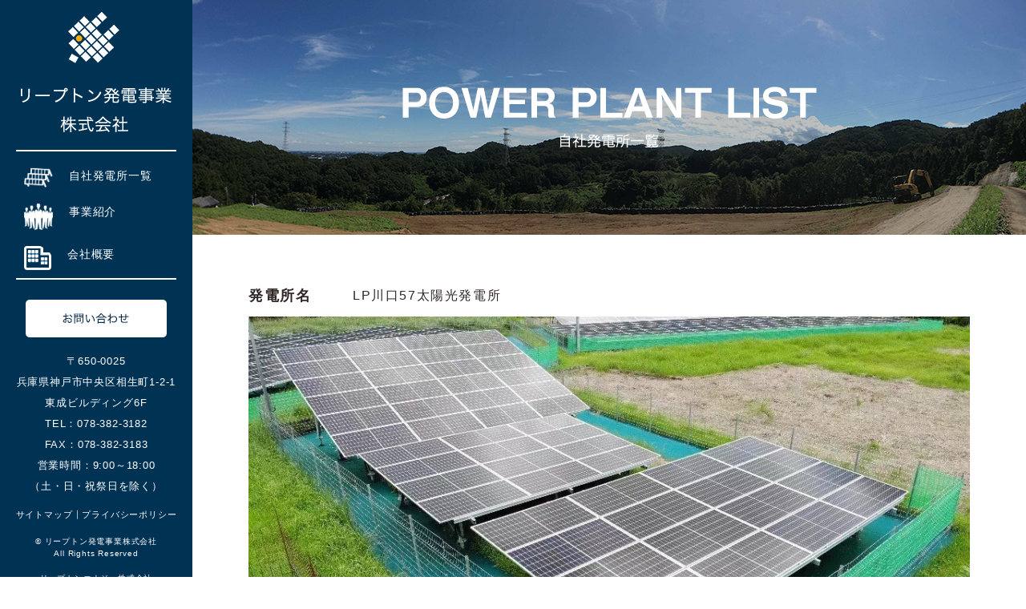

--- FILE ---
content_type: text/html; charset=UTF-8
request_url: https://www.leaptonestate.jp/plant/lp%E5%B7%9D%E5%8F%A357%E5%A4%AA%E9%99%BD%E5%85%89%E7%99%BA%E9%9B%BB%E6%89%80/
body_size: 7294
content:
<!doctype html>
<html>
<head>
<meta name="robots" />
<meta charset="utf-8">
<meta name="viewport" content="width=1300">
<meta name="keywords" content="太陽光発電事業、不動産、発電所">
<meta name="description" content="リープトン発電事業株式会社では、太陽光発電所の仲介・土地買取・コンサルティングをおこなっています。発電所の固定資産税の対策や遠方に所有する土地の管理などお客様のご要望をお聞きし、より良いご提案をさせて頂きます。リープトン発電事業株式会社の発電所一覧です。">
<meta name="format-detection" content="telephone=no">

<meta property="og:title" content="リープトン発電事業株式会社"/>
<meta property="og:type" content="article" />
<meta property="og:url" content="http://www.leaptonestate.jp/" />
<meta property="og:image" content="http://www.leaptonestate.jp/wp/wp-content/themes/leapton/images/top/img_mv_pc_ogp.png" />
<meta property="og:site_name" content="リープトン発電事業株式会社" />
<meta property="og:description" content="リープトン発電事業株式会社では、太陽光発電所の仲介・土地買取・コンサルティングをおこなっています。発電所の固定資産税の対策や遠方に所有する土地の管理などお客様のご要望をお聞きし、より良いご提案をさせて頂きます。" />
<meta name="twitter:card" content="summary_large_image" />

<meta name="twitter:title" content="リープトン発電事業株式会社"/>
<meta name="twitter:description" content="リープトン発電事業株式会社では、太陽光発電所の仲介・土地買取・コンサルティングをおこなっています。発電所の固定資産税の対策や遠方に所有する土地の管理などお客様のご要望をお聞きし、より良いご提案をさせて頂きます。" />
<meta name="twitter:image" content="http://www.leaptonestate.jp/wp/wp-content/themes/leapton/images/top/img_mv_pc_ogp.png" />
<meta itemprop="image" content="http://www.leaptonestate.jp/wp/wp-content/themes/leapton/images/top/img_mv_pc_ogp.png" />


<!-- ▼共通CSS▼ -->
<link rel="stylesheet" type="text/css" href="https://www.leaptonestate.jp/wp/wp-content/themes/leapton/css/common/reset.css">
<link rel="stylesheet" type="text/css" href="https://www.leaptonestate.jp/wp/wp-content/themes/leapton/css/common/common.css">
<link rel="preconnect" href="https://fonts.googleapis.com">
<link rel="preconnect" href="https://fonts.gstatic.com" crossorigin>
<link href="https://fonts.googleapis.com/css2?family=Klee+One&display=swap" rel="stylesheet">
<!-- ▲共通CSS▲ -->
<link rel="shortcut icon" href="https://www.leaptonestate.jp/wp/wp-content/themes/leapton/images/favicon.ico" type="image/vnd.microsoft.icon">
<link rel="icon" href="https://www.leaptonestate.jp/wp/wp-content/themes/leapton/images/favicon.ico" type="image/vnd.microsoft.icon">
<!-- ▼個別CSS▼ -->
<link rel="stylesheet" href="https://www.leaptonestate.jp/wp/wp-content/themes/leapton/css/common/animate.css">
<!-- ▲個別CSS▲ -->
<!-- ▼共通JS▼ -->
<script src="//ajax.googleapis.com/ajax/libs/jquery/1.8.3/jquery.min.js"></script>
<script type="text/javascript" src="//ajax.googleapis.com/ajax/libs/jqueryui/1/jquery-ui.min.js"></script>
<script type="text/javascript" src="https://www.leaptonestate.jp/wp/wp-content/themes/leapton/js/common/script.js"></script>
<!-- ▲共通JS▲ -->
<!-- ▼個別JS▼ -->
<script type="text/javascript" src="https://www.leaptonestate.jp/wp/wp-content/themes/leapton/js/common/wow.js"></script>
<script type="text/javascript" src="https://www.leaptonestate.jp/wp/wp-content/themes/leapton/js/common/wow.min.js"></script>
<script type="text/javascript" src="https://www.leaptonestate.jp/wp/wp-content/themes/leapton/js/plant_detail/plant_detail.js"></script>
<script type="text/javascript" src="https://www.leaptonestate.jp/wp/wp-content/themes/leapton/js/common/jquery.matchHeight.js"></script>
<script type="text/javascript" src="https://www.leaptonestate.jp/wp/wp-content/themes/leapton/js/common/jquery.bxslider.min.js"></script>
<!-- ▲個別JS▲ -->
<link rel="stylesheet" href="https://www.leaptonestate.jp/wp/wp-content/themes/leapton/css/common/jquery.bxslider.css">
<link rel="stylesheet" type="text/css" href="https://www.leaptonestate.jp/wp/wp-content/themes/leapton/css/plant_detail/plant_detail.css">
<!-- Global site tag (gtag.js) - Google Analytics -->
<script async src="https://www.googletagmanager.com/gtag/js?id=UA-52115261-2"></script>
<script>
  window.dataLayer = window.dataLayer || [];
  function gtag(){dataLayer.push(arguments);}
  gtag('js', new Date());

  gtag('config', 'UA-52115261-2');
</script>
	<style>img:is([sizes="auto" i], [sizes^="auto," i]) { contain-intrinsic-size: 3000px 1500px }</style>
	
		<!-- All in One SEO 4.8.0 - aioseo.com -->
		<title>LP川口57太陽光発電所 | リープトン発電事業株式会社</title>
	<meta name="robots" content="max-image-preview:large" />
	<link rel="canonical" href="https://www.leaptonestate.jp/plant/lp%e5%b7%9d%e5%8f%a357%e5%a4%aa%e9%99%bd%e5%85%89%e7%99%ba%e9%9b%bb%e6%89%80/" />
	<meta name="generator" content="All in One SEO (AIOSEO) 4.8.0" />
		<script type="application/ld+json" class="aioseo-schema">
			{"@context":"https:\/\/schema.org","@graph":[{"@type":"BreadcrumbList","@id":"https:\/\/www.leaptonestate.jp\/plant\/lp%e5%b7%9d%e5%8f%a357%e5%a4%aa%e9%99%bd%e5%85%89%e7%99%ba%e9%9b%bb%e6%89%80\/#breadcrumblist","itemListElement":[{"@type":"ListItem","@id":"https:\/\/www.leaptonestate.jp\/#listItem","position":1,"name":"\u5bb6","item":"https:\/\/www.leaptonestate.jp\/","nextItem":{"@type":"ListItem","@id":"https:\/\/www.leaptonestate.jp\/plant\/lp%e5%b7%9d%e5%8f%a357%e5%a4%aa%e9%99%bd%e5%85%89%e7%99%ba%e9%9b%bb%e6%89%80\/#listItem","name":"LP\u5ddd\u53e357\u592a\u967d\u5149\u767a\u96fb\u6240"}},{"@type":"ListItem","@id":"https:\/\/www.leaptonestate.jp\/plant\/lp%e5%b7%9d%e5%8f%a357%e5%a4%aa%e9%99%bd%e5%85%89%e7%99%ba%e9%9b%bb%e6%89%80\/#listItem","position":2,"name":"LP\u5ddd\u53e357\u592a\u967d\u5149\u767a\u96fb\u6240","previousItem":{"@type":"ListItem","@id":"https:\/\/www.leaptonestate.jp\/#listItem","name":"\u5bb6"}}]},{"@type":"Organization","@id":"https:\/\/www.leaptonestate.jp\/#organization","name":"\u30ea\u30fc\u30d7\u30c8\u30f3\u767a\u96fb\u4e8b\u696d\u682a\u5f0f\u4f1a\u793e","description":"\u592a\u967d\u5149\u767a\u96fb\u3092\u3082\u3063\u3068\u8eab\u8fd1\u306b","url":"https:\/\/www.leaptonestate.jp\/"},{"@type":"WebPage","@id":"https:\/\/www.leaptonestate.jp\/plant\/lp%e5%b7%9d%e5%8f%a357%e5%a4%aa%e9%99%bd%e5%85%89%e7%99%ba%e9%9b%bb%e6%89%80\/#webpage","url":"https:\/\/www.leaptonestate.jp\/plant\/lp%e5%b7%9d%e5%8f%a357%e5%a4%aa%e9%99%bd%e5%85%89%e7%99%ba%e9%9b%bb%e6%89%80\/","name":"LP\u5ddd\u53e357\u592a\u967d\u5149\u767a\u96fb\u6240 | \u30ea\u30fc\u30d7\u30c8\u30f3\u767a\u96fb\u4e8b\u696d\u682a\u5f0f\u4f1a\u793e","inLanguage":"ja","isPartOf":{"@id":"https:\/\/www.leaptonestate.jp\/#website"},"breadcrumb":{"@id":"https:\/\/www.leaptonestate.jp\/plant\/lp%e5%b7%9d%e5%8f%a357%e5%a4%aa%e9%99%bd%e5%85%89%e7%99%ba%e9%9b%bb%e6%89%80\/#breadcrumblist"},"datePublished":"2022-02-09T14:44:32+09:00","dateModified":"2023-02-14T09:55:38+09:00"},{"@type":"WebSite","@id":"https:\/\/www.leaptonestate.jp\/#website","url":"https:\/\/www.leaptonestate.jp\/","name":"\u30ea\u30fc\u30d7\u30c8\u30f3\u767a\u96fb\u4e8b\u696d\u682a\u5f0f\u4f1a\u793e","description":"\u592a\u967d\u5149\u767a\u96fb\u3092\u3082\u3063\u3068\u8eab\u8fd1\u306b","inLanguage":"ja","publisher":{"@id":"https:\/\/www.leaptonestate.jp\/#organization"}}]}
		</script>
		<!-- All in One SEO -->

<script type="text/javascript">
/* <![CDATA[ */
window._wpemojiSettings = {"baseUrl":"https:\/\/s.w.org\/images\/core\/emoji\/15.0.3\/72x72\/","ext":".png","svgUrl":"https:\/\/s.w.org\/images\/core\/emoji\/15.0.3\/svg\/","svgExt":".svg","source":{"concatemoji":"https:\/\/www.leaptonestate.jp\/wp\/wp-includes\/js\/wp-emoji-release.min.js?ver=6.7.4"}};
/*! This file is auto-generated */
!function(i,n){var o,s,e;function c(e){try{var t={supportTests:e,timestamp:(new Date).valueOf()};sessionStorage.setItem(o,JSON.stringify(t))}catch(e){}}function p(e,t,n){e.clearRect(0,0,e.canvas.width,e.canvas.height),e.fillText(t,0,0);var t=new Uint32Array(e.getImageData(0,0,e.canvas.width,e.canvas.height).data),r=(e.clearRect(0,0,e.canvas.width,e.canvas.height),e.fillText(n,0,0),new Uint32Array(e.getImageData(0,0,e.canvas.width,e.canvas.height).data));return t.every(function(e,t){return e===r[t]})}function u(e,t,n){switch(t){case"flag":return n(e,"\ud83c\udff3\ufe0f\u200d\u26a7\ufe0f","\ud83c\udff3\ufe0f\u200b\u26a7\ufe0f")?!1:!n(e,"\ud83c\uddfa\ud83c\uddf3","\ud83c\uddfa\u200b\ud83c\uddf3")&&!n(e,"\ud83c\udff4\udb40\udc67\udb40\udc62\udb40\udc65\udb40\udc6e\udb40\udc67\udb40\udc7f","\ud83c\udff4\u200b\udb40\udc67\u200b\udb40\udc62\u200b\udb40\udc65\u200b\udb40\udc6e\u200b\udb40\udc67\u200b\udb40\udc7f");case"emoji":return!n(e,"\ud83d\udc26\u200d\u2b1b","\ud83d\udc26\u200b\u2b1b")}return!1}function f(e,t,n){var r="undefined"!=typeof WorkerGlobalScope&&self instanceof WorkerGlobalScope?new OffscreenCanvas(300,150):i.createElement("canvas"),a=r.getContext("2d",{willReadFrequently:!0}),o=(a.textBaseline="top",a.font="600 32px Arial",{});return e.forEach(function(e){o[e]=t(a,e,n)}),o}function t(e){var t=i.createElement("script");t.src=e,t.defer=!0,i.head.appendChild(t)}"undefined"!=typeof Promise&&(o="wpEmojiSettingsSupports",s=["flag","emoji"],n.supports={everything:!0,everythingExceptFlag:!0},e=new Promise(function(e){i.addEventListener("DOMContentLoaded",e,{once:!0})}),new Promise(function(t){var n=function(){try{var e=JSON.parse(sessionStorage.getItem(o));if("object"==typeof e&&"number"==typeof e.timestamp&&(new Date).valueOf()<e.timestamp+604800&&"object"==typeof e.supportTests)return e.supportTests}catch(e){}return null}();if(!n){if("undefined"!=typeof Worker&&"undefined"!=typeof OffscreenCanvas&&"undefined"!=typeof URL&&URL.createObjectURL&&"undefined"!=typeof Blob)try{var e="postMessage("+f.toString()+"("+[JSON.stringify(s),u.toString(),p.toString()].join(",")+"));",r=new Blob([e],{type:"text/javascript"}),a=new Worker(URL.createObjectURL(r),{name:"wpTestEmojiSupports"});return void(a.onmessage=function(e){c(n=e.data),a.terminate(),t(n)})}catch(e){}c(n=f(s,u,p))}t(n)}).then(function(e){for(var t in e)n.supports[t]=e[t],n.supports.everything=n.supports.everything&&n.supports[t],"flag"!==t&&(n.supports.everythingExceptFlag=n.supports.everythingExceptFlag&&n.supports[t]);n.supports.everythingExceptFlag=n.supports.everythingExceptFlag&&!n.supports.flag,n.DOMReady=!1,n.readyCallback=function(){n.DOMReady=!0}}).then(function(){return e}).then(function(){var e;n.supports.everything||(n.readyCallback(),(e=n.source||{}).concatemoji?t(e.concatemoji):e.wpemoji&&e.twemoji&&(t(e.twemoji),t(e.wpemoji)))}))}((window,document),window._wpemojiSettings);
/* ]]> */
</script>
<style id='wp-emoji-styles-inline-css' type='text/css'>

	img.wp-smiley, img.emoji {
		display: inline !important;
		border: none !important;
		box-shadow: none !important;
		height: 1em !important;
		width: 1em !important;
		margin: 0 0.07em !important;
		vertical-align: -0.1em !important;
		background: none !important;
		padding: 0 !important;
	}
</style>
<link rel='stylesheet' id='wp-block-library-css' href='https://www.leaptonestate.jp/wp/wp-includes/css/dist/block-library/style.min.css?ver=6.7.4' type='text/css' media='all' />
<style id='classic-theme-styles-inline-css' type='text/css'>
/*! This file is auto-generated */
.wp-block-button__link{color:#fff;background-color:#32373c;border-radius:9999px;box-shadow:none;text-decoration:none;padding:calc(.667em + 2px) calc(1.333em + 2px);font-size:1.125em}.wp-block-file__button{background:#32373c;color:#fff;text-decoration:none}
</style>
<style id='global-styles-inline-css' type='text/css'>
:root{--wp--preset--aspect-ratio--square: 1;--wp--preset--aspect-ratio--4-3: 4/3;--wp--preset--aspect-ratio--3-4: 3/4;--wp--preset--aspect-ratio--3-2: 3/2;--wp--preset--aspect-ratio--2-3: 2/3;--wp--preset--aspect-ratio--16-9: 16/9;--wp--preset--aspect-ratio--9-16: 9/16;--wp--preset--color--black: #000000;--wp--preset--color--cyan-bluish-gray: #abb8c3;--wp--preset--color--white: #ffffff;--wp--preset--color--pale-pink: #f78da7;--wp--preset--color--vivid-red: #cf2e2e;--wp--preset--color--luminous-vivid-orange: #ff6900;--wp--preset--color--luminous-vivid-amber: #fcb900;--wp--preset--color--light-green-cyan: #7bdcb5;--wp--preset--color--vivid-green-cyan: #00d084;--wp--preset--color--pale-cyan-blue: #8ed1fc;--wp--preset--color--vivid-cyan-blue: #0693e3;--wp--preset--color--vivid-purple: #9b51e0;--wp--preset--gradient--vivid-cyan-blue-to-vivid-purple: linear-gradient(135deg,rgba(6,147,227,1) 0%,rgb(155,81,224) 100%);--wp--preset--gradient--light-green-cyan-to-vivid-green-cyan: linear-gradient(135deg,rgb(122,220,180) 0%,rgb(0,208,130) 100%);--wp--preset--gradient--luminous-vivid-amber-to-luminous-vivid-orange: linear-gradient(135deg,rgba(252,185,0,1) 0%,rgba(255,105,0,1) 100%);--wp--preset--gradient--luminous-vivid-orange-to-vivid-red: linear-gradient(135deg,rgba(255,105,0,1) 0%,rgb(207,46,46) 100%);--wp--preset--gradient--very-light-gray-to-cyan-bluish-gray: linear-gradient(135deg,rgb(238,238,238) 0%,rgb(169,184,195) 100%);--wp--preset--gradient--cool-to-warm-spectrum: linear-gradient(135deg,rgb(74,234,220) 0%,rgb(151,120,209) 20%,rgb(207,42,186) 40%,rgb(238,44,130) 60%,rgb(251,105,98) 80%,rgb(254,248,76) 100%);--wp--preset--gradient--blush-light-purple: linear-gradient(135deg,rgb(255,206,236) 0%,rgb(152,150,240) 100%);--wp--preset--gradient--blush-bordeaux: linear-gradient(135deg,rgb(254,205,165) 0%,rgb(254,45,45) 50%,rgb(107,0,62) 100%);--wp--preset--gradient--luminous-dusk: linear-gradient(135deg,rgb(255,203,112) 0%,rgb(199,81,192) 50%,rgb(65,88,208) 100%);--wp--preset--gradient--pale-ocean: linear-gradient(135deg,rgb(255,245,203) 0%,rgb(182,227,212) 50%,rgb(51,167,181) 100%);--wp--preset--gradient--electric-grass: linear-gradient(135deg,rgb(202,248,128) 0%,rgb(113,206,126) 100%);--wp--preset--gradient--midnight: linear-gradient(135deg,rgb(2,3,129) 0%,rgb(40,116,252) 100%);--wp--preset--font-size--small: 13px;--wp--preset--font-size--medium: 20px;--wp--preset--font-size--large: 36px;--wp--preset--font-size--x-large: 42px;--wp--preset--spacing--20: 0.44rem;--wp--preset--spacing--30: 0.67rem;--wp--preset--spacing--40: 1rem;--wp--preset--spacing--50: 1.5rem;--wp--preset--spacing--60: 2.25rem;--wp--preset--spacing--70: 3.38rem;--wp--preset--spacing--80: 5.06rem;--wp--preset--shadow--natural: 6px 6px 9px rgba(0, 0, 0, 0.2);--wp--preset--shadow--deep: 12px 12px 50px rgba(0, 0, 0, 0.4);--wp--preset--shadow--sharp: 6px 6px 0px rgba(0, 0, 0, 0.2);--wp--preset--shadow--outlined: 6px 6px 0px -3px rgba(255, 255, 255, 1), 6px 6px rgba(0, 0, 0, 1);--wp--preset--shadow--crisp: 6px 6px 0px rgba(0, 0, 0, 1);}:where(.is-layout-flex){gap: 0.5em;}:where(.is-layout-grid){gap: 0.5em;}body .is-layout-flex{display: flex;}.is-layout-flex{flex-wrap: wrap;align-items: center;}.is-layout-flex > :is(*, div){margin: 0;}body .is-layout-grid{display: grid;}.is-layout-grid > :is(*, div){margin: 0;}:where(.wp-block-columns.is-layout-flex){gap: 2em;}:where(.wp-block-columns.is-layout-grid){gap: 2em;}:where(.wp-block-post-template.is-layout-flex){gap: 1.25em;}:where(.wp-block-post-template.is-layout-grid){gap: 1.25em;}.has-black-color{color: var(--wp--preset--color--black) !important;}.has-cyan-bluish-gray-color{color: var(--wp--preset--color--cyan-bluish-gray) !important;}.has-white-color{color: var(--wp--preset--color--white) !important;}.has-pale-pink-color{color: var(--wp--preset--color--pale-pink) !important;}.has-vivid-red-color{color: var(--wp--preset--color--vivid-red) !important;}.has-luminous-vivid-orange-color{color: var(--wp--preset--color--luminous-vivid-orange) !important;}.has-luminous-vivid-amber-color{color: var(--wp--preset--color--luminous-vivid-amber) !important;}.has-light-green-cyan-color{color: var(--wp--preset--color--light-green-cyan) !important;}.has-vivid-green-cyan-color{color: var(--wp--preset--color--vivid-green-cyan) !important;}.has-pale-cyan-blue-color{color: var(--wp--preset--color--pale-cyan-blue) !important;}.has-vivid-cyan-blue-color{color: var(--wp--preset--color--vivid-cyan-blue) !important;}.has-vivid-purple-color{color: var(--wp--preset--color--vivid-purple) !important;}.has-black-background-color{background-color: var(--wp--preset--color--black) !important;}.has-cyan-bluish-gray-background-color{background-color: var(--wp--preset--color--cyan-bluish-gray) !important;}.has-white-background-color{background-color: var(--wp--preset--color--white) !important;}.has-pale-pink-background-color{background-color: var(--wp--preset--color--pale-pink) !important;}.has-vivid-red-background-color{background-color: var(--wp--preset--color--vivid-red) !important;}.has-luminous-vivid-orange-background-color{background-color: var(--wp--preset--color--luminous-vivid-orange) !important;}.has-luminous-vivid-amber-background-color{background-color: var(--wp--preset--color--luminous-vivid-amber) !important;}.has-light-green-cyan-background-color{background-color: var(--wp--preset--color--light-green-cyan) !important;}.has-vivid-green-cyan-background-color{background-color: var(--wp--preset--color--vivid-green-cyan) !important;}.has-pale-cyan-blue-background-color{background-color: var(--wp--preset--color--pale-cyan-blue) !important;}.has-vivid-cyan-blue-background-color{background-color: var(--wp--preset--color--vivid-cyan-blue) !important;}.has-vivid-purple-background-color{background-color: var(--wp--preset--color--vivid-purple) !important;}.has-black-border-color{border-color: var(--wp--preset--color--black) !important;}.has-cyan-bluish-gray-border-color{border-color: var(--wp--preset--color--cyan-bluish-gray) !important;}.has-white-border-color{border-color: var(--wp--preset--color--white) !important;}.has-pale-pink-border-color{border-color: var(--wp--preset--color--pale-pink) !important;}.has-vivid-red-border-color{border-color: var(--wp--preset--color--vivid-red) !important;}.has-luminous-vivid-orange-border-color{border-color: var(--wp--preset--color--luminous-vivid-orange) !important;}.has-luminous-vivid-amber-border-color{border-color: var(--wp--preset--color--luminous-vivid-amber) !important;}.has-light-green-cyan-border-color{border-color: var(--wp--preset--color--light-green-cyan) !important;}.has-vivid-green-cyan-border-color{border-color: var(--wp--preset--color--vivid-green-cyan) !important;}.has-pale-cyan-blue-border-color{border-color: var(--wp--preset--color--pale-cyan-blue) !important;}.has-vivid-cyan-blue-border-color{border-color: var(--wp--preset--color--vivid-cyan-blue) !important;}.has-vivid-purple-border-color{border-color: var(--wp--preset--color--vivid-purple) !important;}.has-vivid-cyan-blue-to-vivid-purple-gradient-background{background: var(--wp--preset--gradient--vivid-cyan-blue-to-vivid-purple) !important;}.has-light-green-cyan-to-vivid-green-cyan-gradient-background{background: var(--wp--preset--gradient--light-green-cyan-to-vivid-green-cyan) !important;}.has-luminous-vivid-amber-to-luminous-vivid-orange-gradient-background{background: var(--wp--preset--gradient--luminous-vivid-amber-to-luminous-vivid-orange) !important;}.has-luminous-vivid-orange-to-vivid-red-gradient-background{background: var(--wp--preset--gradient--luminous-vivid-orange-to-vivid-red) !important;}.has-very-light-gray-to-cyan-bluish-gray-gradient-background{background: var(--wp--preset--gradient--very-light-gray-to-cyan-bluish-gray) !important;}.has-cool-to-warm-spectrum-gradient-background{background: var(--wp--preset--gradient--cool-to-warm-spectrum) !important;}.has-blush-light-purple-gradient-background{background: var(--wp--preset--gradient--blush-light-purple) !important;}.has-blush-bordeaux-gradient-background{background: var(--wp--preset--gradient--blush-bordeaux) !important;}.has-luminous-dusk-gradient-background{background: var(--wp--preset--gradient--luminous-dusk) !important;}.has-pale-ocean-gradient-background{background: var(--wp--preset--gradient--pale-ocean) !important;}.has-electric-grass-gradient-background{background: var(--wp--preset--gradient--electric-grass) !important;}.has-midnight-gradient-background{background: var(--wp--preset--gradient--midnight) !important;}.has-small-font-size{font-size: var(--wp--preset--font-size--small) !important;}.has-medium-font-size{font-size: var(--wp--preset--font-size--medium) !important;}.has-large-font-size{font-size: var(--wp--preset--font-size--large) !important;}.has-x-large-font-size{font-size: var(--wp--preset--font-size--x-large) !important;}
:where(.wp-block-post-template.is-layout-flex){gap: 1.25em;}:where(.wp-block-post-template.is-layout-grid){gap: 1.25em;}
:where(.wp-block-columns.is-layout-flex){gap: 2em;}:where(.wp-block-columns.is-layout-grid){gap: 2em;}
:root :where(.wp-block-pullquote){font-size: 1.5em;line-height: 1.6;}
</style>
<link rel='stylesheet' id='menu-image-css' href='https://www.leaptonestate.jp/wp/wp-content/plugins/menu-image/includes/css/menu-image.css?ver=3.12' type='text/css' media='all' />
<link rel='stylesheet' id='dashicons-css' href='https://www.leaptonestate.jp/wp/wp-includes/css/dashicons.min.css?ver=6.7.4' type='text/css' media='all' />
<link rel='stylesheet' id='wp-pagenavi-css' href='https://www.leaptonestate.jp/wp/wp-content/plugins/wp-pagenavi/pagenavi-css.css?ver=2.70' type='text/css' media='all' />
<link rel="https://api.w.org/" href="https://www.leaptonestate.jp/wp-json/" /><link rel="EditURI" type="application/rsd+xml" title="RSD" href="https://www.leaptonestate.jp/wp/xmlrpc.php?rsd" />
<meta name="generator" content="WordPress 6.7.4" />
<link rel='shortlink' href='https://www.leaptonestate.jp/?p=763' />
<link rel="alternate" title="oEmbed (JSON)" type="application/json+oembed" href="https://www.leaptonestate.jp/wp-json/oembed/1.0/embed?url=https%3A%2F%2Fwww.leaptonestate.jp%2Fplant%2Flp%25e5%25b7%259d%25e5%258f%25a357%25e5%25a4%25aa%25e9%2599%25bd%25e5%2585%2589%25e7%2599%25ba%25e9%259b%25bb%25e6%2589%2580%2F" />
<link rel="alternate" title="oEmbed (XML)" type="text/xml+oembed" href="https://www.leaptonestate.jp/wp-json/oembed/1.0/embed?url=https%3A%2F%2Fwww.leaptonestate.jp%2Fplant%2Flp%25e5%25b7%259d%25e5%258f%25a357%25e5%25a4%25aa%25e9%2599%25bd%25e5%2585%2589%25e7%2599%25ba%25e9%259b%25bb%25e6%2589%2580%2F&#038;format=xml" />
</head>
<body>

<header>    
    <div class="l-header">
        <div class="l-headerInner">
            <p class="p-logo"><a href="https://www.leaptonestate.jp"><img src="https://www.leaptonestate.jp/wp/wp-content/themes/leapton/images/common/img_header_logo_pc.png" alt="リープトン発電事業株式会社"></a></p>
            <!-- <div class="l-menu"> 
                <p><a href="https://www.leaptonestate.jp/company/">会社概要</a></p>
                <p><a href="https://www.leaptonestate.jp/estate/">事業紹介</a></p>
                <p><a href="https://www.leaptonestate.jp/land/">土地募集</a></p>
                <p><a href="https://www.leaptonestate.jp/plant/">自社発電所一覧</a></p>
            </div>-->
            <div class="menu-l-menu-container"><ul id="menu-l-menu" class="menu"><li id="menu-item-846" class="menu-item menu-item-type-custom menu-item-object-custom menu-item-846"><a href="/plant/" class="menu-image-title-after menu-image-not-hovered"><img width="36" height="25" src="https://www.leaptonestate.jp/wp/wp-content/uploads/2022/06/img_header_menu03_pc-36x25-1.png" class="menu-image menu-image-title-after" alt="" decoding="async" /><span class="menu-image-title-after menu-image-title">自社発電所一覧</span></a></li>
<li id="menu-item-939" class="menu-item menu-item-type-post_type menu-item-object-page menu-item-939"><a href="https://www.leaptonestate.jp/estate/" class="menu-image-title-after menu-image-not-hovered"><img width="36" height="33" src="https://www.leaptonestate.jp/wp/wp-content/uploads/2022/10/発電HP素材_20221007-36x33.png" class="menu-image menu-image-title-after" alt="" decoding="async" /><span class="menu-image-title-after menu-image-title">事業紹介</span></a></li>
<li id="menu-item-845" class="menu-item menu-item-type-post_type menu-item-object-page menu-item-845"><a href="https://www.leaptonestate.jp/company/" class="menu-image-title-after menu-image-not-hovered"><img width="34" height="30" src="https://www.leaptonestate.jp/wp/wp-content/uploads/2022/06/img_header_menu02_pc.png" class="menu-image menu-image-title-after" alt="" decoding="async" /><span class="menu-image-title-after menu-image-title">会社概要</span></a></li>
</ul></div>            <p class="p-inquiry"><a href="https://www.leaptonestate.jp/inquiry/"><img src="https://www.leaptonestate.jp/wp/wp-content/themes/leapton/images/common/btn_header_inquiry_pc.png" alt="お問い合わせ"></a></p>
        </div>
        <p class="p-data">
            〒650-0025<br>兵庫県神戸市中央区相生町1-2-1<br>東成ビルディング6F<br>TEL：078-382-3182<br>FAX：078-382-3183<br><span>営業時間：9:00～18:00<br>（土・日・祝祭日を除く）</span>
        </p>
        <p class="p-data2">
            <a href="https://www.leaptonestate.jp/sitemap/">サイトマップ</a>｜<a href="https://www.leaptonestate.jp/privacy/">プライバシーポリシー</a>
        </p>
        <div class="p-copy">
            <p>&copy; リープトン発電事業株式会社<br>All Rights Reserved</p>
            <p><br><a style="color:#FFFFFF !important;" href="http://www.leaptonenergy.jp/" target="_blank">リープトンエナジー株式会社</a></p>
        </div>
    </div>
</header>




<title>LP川口57太陽光発電所｜リープトン発電事業株式会社</title>
<div id="wrapper">
	<div class="l-wrapper">
    	<div class="l-mvBlock">
            <p><img class="p-frontImage" src="https://www.leaptonestate.jp/wp/wp-content/themes/leapton/images/plant_detail/img_mv_message_pc.png" alt="POWER PLANT 発電所一覧"></p>
        </div>
                        <div class="l-plantBlock">
        	<div class="l-inner">
                
                <div class="l-plantBlock0">
                	<div class="l-table">
                    	<div>
                            <p>発電所名</p>
                        </div><div>
                            <p>LP川口57太陽光発電所</p>                            
                        </div>
                    </div>
                    <div class="p-image">
                    	<img src="https://www.leaptonestate.jp/wp/wp-content/uploads/2022/02/川口57-2_2022.7.jpg" alt="LP川口57太陽光発電所">
                    </div>
                </div>
                
                <div class="l-plantBlock-table01">
                	<div class="l-left">
                    	<div class="l-table">
                        	<div>
                            	<p>設置場所</p>
                            </div><div>
                                <p>和歌山県東牟婁郡</p>                            
                            </div>
                        </div>                    
                    </div><div class="p-right">
                    	
                    </div>                          
                </div>
                
                <div class="l-plantBlock-table01">
                	<div class="l-left">
                    	<div class="l-table">
                        	<div>
                            	<p>出力規模</p>
                            </div><div>
                                <p>23.4kW</p>
                            </div>
                        </div>                    
                    </div><div class="p-right">
                    	<div class="l-table">
                        	<div>
                            	<p>利用面積</p>
                            </div><div>
                            	<p>220.99㎡</p>
                            </div>
                        </div>
                    </div>                          
                </div>
                
                <div class="l-plantBlock-table01">
                	<div class="l-left">
                    	<div class="l-table">
                        	<div>
                            	<p>パネル</p>
                            </div><div>
                                <p>LP166*166-M-72-MH 450W</p>
                            </div>
                        </div>                    
                    </div><div class="p-right">
                    	<div class="l-table">
                        	<div class="p-special">
                            	<p>パワーコンディショナ</p>
                            </div><div class="p-special">
                            	<p>オムロン製 KPV-A55-J4</p>
                            </div>
                        </div>
                    </div>                          
                </div>
                <div class="l-buttonBlock">
                	<p><a href="https://www.leaptonestate.jp/inquiry/"><img src="https://www.leaptonestate.jp/wp/wp-content/themes/leapton/images/plant_detail/btn_plant_detail_pc.png" alt="お問い合わせページへ"></a></p>
                </div>
                
            </div>
        </div>        
            </div>    
</div>




<footer>

</footer>

</body>
</html>


--- FILE ---
content_type: text/css
request_url: https://www.leaptonestate.jp/wp/wp-content/themes/leapton/css/common/common.css
body_size: 1621
content:
@charset "utf-8";
/* CSS Document */

/*
カラーコード

オレンジ：#e39b33
グレーライン：#dcdcdc
シャドウ：rgba(58,58,58,.4)
ボタンカラー：#de7928


*/
/*-------------------- ▼共通CSS▼ ------------------------*/
html {
}
body {
  color: #2f2725;
  font-family: "ヒラギノ角ゴ Pro W3", "Hiragino Kaku Gothic Pro", "メイリオ",
    Meiryo, Osaka, "ＭＳ Ｐゴシック", "MS PGothic", sans-serif;
  /*font-family: "ヒラギノ明朝 Pro W3", "Hiragino Mincho Pro", "ＭＳ Ｐ明朝", "MS PMincho", "serif";*/
  font-size: 16px;
  line-height: 1.5;
  font-weight: normal;
  letter-spacing: 0.05em;
}

.Mincho {
  font-family: "游明朝体", "Yu Mincho", YuMincho, "ヒラギノ明朝 Pro W3",
    "Hiragino Mincho Pro", "ＭＳ Ｐ明朝", "MS PMincho", "serif";
}
.klee {
  font-family: "Klee One", cursive, "serif";
}

* {
  -webkit-box-sizing: border-box;
  -moz-box-sizing: border-box;
  -ms-box-sizing: border-box;
  -o-box-sizing: border-box;
  box-sizing: border-box;
}
a {
  color: #000000;
  -webkit-transition: 0.3s;
  -moz-transition: 0.3s;
  transition: 0.3s;
  text-decoration: none;
}
a:hover {
  -webkit-transition: 0.3s;
  -moz-transition: 0.3s;
  transition: 0.3s;
  filter: progid:DXImageTransform.Microsoft.Alpha(Opacity=70);
  opacity: 0.7;
}

.border {
  border: 1px solid #000000;
}

header {
  width: 240px;
  /*min-height:800px;*/
  /*overflow-y:hidden;*/
  height: 100%;
  float: left;
  position: fixed;
  z-index: 10000;
  background-color: #003254;
  overflow: scroll;
}
header .l-header {
  height: 100%;
  position: relative;
}
header .l-headerInner {
  width: 100%;
  padding: 15px 20px 0px;
  text-align: center;
}
header .l-headerInner .p-logo {
  padding-bottom: 15px;
}
header .l-headerInner .p-logo img {
  max-width: 188px;
  width: 100%;
}
header .l-headerInner .l-menu {
  width: 100%;
  text-align: left;
  border-top: 2px solid #ffffff;
  border-bottom: 2px solid #ffffff;
  padding: 10px 0 0px;
}
header .l-headerInner .l-menu p {
  line-height: 2;
  padding-bottom: 0px;
}
header .l-headerInner .l-menu p a {
  color: #ffffff;
  font-size: 14px;
  padding: 10px 10px 10px 80px;
  position: relative;
  display: block;
}

header .l-headerInner .l-menu p:first-of-type a:before {
  content: "";
  background: url(../../images/common/img_header_menu01_pc.png) left center
    no-repeat;
  position: absolute;
  top: 10px;
  left: 24px;
  width: 34px;
  height: 23px;
  background-size: 34px 23px;
}
header .l-headerInner .l-menu p:nth-of-type(2) a:before {
  content: "";
  background: url(../../images/common/img_header_menu02_pc.png) left center
    no-repeat;
  position: absolute;
  top: 10px;
  left: 24px;
  width: 34px;
  height: 30px;
  background-size: 34px 30px;
}
header .l-headerInner .l-menu p:nth-of-type(3) a:before {
  content: "";
  background: url(../../images/common/img_header_menu04_pc.png) left center
    no-repeat;
  position: absolute;
  top: 10px;
  left: 24px;
  width: 34px;
  height: 30px;
  background-size: 34px 30px;
}
header .l-headerInner .l-menu p:last-of-type a:before {
  content: "";
  background: url(../../images/common/img_header_menu03_pc.png) left center
    no-repeat;
  position: absolute;
  top: 10px;
  left: 24px;
  width: 40px;
  height: 28px;
  background-size: 40px 28px;
}
header .l-headerInner .p-inquiry {
  padding-top: 25px;
}

header .p-data {
  font-size: 13px;
  color: #ffffff;
  padding-top: 10px;
  line-height: 2;
  text-align: center;
}
header .p-data span {
  /*font-size:10px;*/
  color: #ffffff;
  padding-top: 25px;
  line-height: 2;
}
header .p-data2 {
  font-size: 11px;
  color: #ffffff;
  padding-top: 10px;
  line-height: 2;
  text-align: center;
}
header .p-data2 a {
  font-size: 11px;
  color: #ffffff;
  line-height: 2;
}
header .p-copy {
  width: 100%;
  /*padding-top:50px;*/
  padding-top: 15px;
  /*position: absolute;*/
  bottom: 25px;
}
header .p-copy p {
  font-size: 10px;
  color: #ffffff;
  line-height: 1.5;
  text-align: center;
  margin: 0 auto;
}

#menu-l-menu a.menu-image-title-after {
  color: #ffffff;
  font-size: 14px;
  display: flex;
  padding: 10px;
  position: relative;
}
.menu-l-menu-container {
  width: 100%;
  text-align: left;
  border-top: 2px solid #ffffff;
  border-bottom: 2px solid #ffffff;
  padding: 10px 0 0px;
}
#wrapper {
  margin: 0 0 0 240px;
  letter-spacing: 0.1em;
  background-color: #ffffff;
  height: 100%;
}
.l-wrapper {
  min-width: 823px;
  width: 100%;
  padding-bottom: 80px;
  /*background:url(../../images/common/img_footer_pc.png) left bottom repeat-x;*/
}

.l-inner {
  max-width: 1020px;
  width: 100%;
  margin: 0 auto;
  padding: 0 10px;
}
.l-inner1050 {
  max-width: 1070px;
  width: 100%;
  margin: 0 auto;
  padding: 0 10px;
}
.l-inner970 {
  max-width: 990px;
  width: 100%;
  margin: 0 auto;
  padding: 0 10px;
}
.l-inner920 {
  max-width: 940px;
  width: 100%;
  margin: 0 auto;
  padding: 0 10px;
}
.l-inner860 {
  max-width: 880px;
  width: 100%;
  margin: 0 auto;
  padding: 0 0px 0 10px;
}
.l-inner700 {
  max-width: 720px;
  width: 100%;
  margin: 0 auto;
  padding: 0 10px;
}

footer {
  margin: 0px 0 0 240px;
  letter-spacing: 0.1em;
  background: url(../../images/common/img_footer_pc.png) left bottom repeat-x;
  height: 46px;
}

/**ページトップ**/
#page-top {
  /*position: relative;*/
  position: fixed;
  /*top: 1px;*/
  right: 5%;
  bottom: 50px;
  z-index: 15000;
  height: 50px;
  margin: 0 auto;
  text-align: right;
  margin-bottom: 10px;
}

#page-top a {
  -webkit-transition: 0.5s;
  -moz-transition: 0.5s;
  -o-transition: 0.5s;
  -ms-transition: 0.5s;
  transition: 0.5s;
  opacity: 1;
}
#page-top a:hover {
  -webkit-transition: 0.5s;
  -moz-transition: 0.5s;
  -o-transition: 0.5s;
  -ms-transition: 0.5s;
  transition: 0.5s;
  opacity: 0.7;
}
#page-top a img {
  opacity: 1;
}

.disnone {
  display: none !important;
}


--- FILE ---
content_type: text/css
request_url: https://www.leaptonestate.jp/wp/wp-content/themes/leapton/css/common/jquery.bxslider.css
body_size: 1525
content:
/** VARIABLES
===================================*/
/** RESET AND LAYOUT
===================================*/
.bx-wrapper {
  position: relative;
  margin-bottom: 0px;
  padding: 0;
  *zoom: 1;
  -ms-touch-action: pan-y;
  touch-action: pan-y;
}
.bx-wrapper img {
  max-width: 100%;
  display: block;
}
.bxslider {
  margin: 0;
  padding: 0;
}
ul.bxslider {
  list-style: none;
}
.bx-viewport {
  /*fix other elements on the page moving (on Chrome)*/
  -webkit-transform: translatez(0);
}
/** THEME
===================================*/
.bx-wrapper {
  /*-moz-box-shadow: 0 0 5px #ccc;
  -webkit-box-shadow: 0 0 5px #ccc;
  box-shadow: 0 0 5px #ccc;
  border: 5px solid #fff;
  background: #fff;*/
}
.bx-wrapper .bx-pager,
.bx-wrapper .bx-controls-auto {
  position: absolute;
  bottom: -15px;
  width: 100%;
  text-align:right !important;
}
/* LOADER */
.bx-wrapper .bx-loading {
  min-height: 50px;
  /*background: url('../../images/img_bx_loader.gif') center center no-repeat #ffffff;*/
  height: 100%;
  width: 100%;
  position: absolute;
  top: 0;
  left: 0;
  z-index: 2000;
}
/* PAGER */
.bx-wrapper .bx-pager {
  text-align: center;
  font-size: .85em;
  font-family: Arial;
  font-weight: bold;
  color: #666;
  padding: 0px 0px 0;
  display:none;
}

.bx-wrapper .bx-pager.bx-default-pager .bx-pager-item a {
  background: #aaaaaa;
  text-indent: -9999px;
  display: block;
  width: 80px;
  height: 3px;
  margin: 0 8px 0 0;
  outline: 0;
  /*-moz-border-radius: 5px;
  -webkit-border-radius: 5px;
  border-radius: 5px;*/
}
.bx-wrapper .bx-pager.bx-default-pager .bx-pager-item:last-child a {
  margin: 0 0px 0 0;
}
/*.bx-wrapper .bx-pager.bx-default-pager a:hover,
.bx-wrapper .bx-pager.bx-default-pager a.active,
.bx-wrapper .bx-pager.bx-default-pager a:focus {
  background: #01afec;
}*/
.bx-wrapper .bx-pager.bx-default-pager a:hover,
.bx-wrapper .bx-pager.bx-default-pager a.active{
  background: #0a6cb9;
}
.bx-wrapper .bx-pager-item,
.bx-wrapper .bx-controls-auto .bx-controls-auto-item {
  display: inline-block;
  vertical-align: bottom;
  *zoom: 1;
  *display: inline;
}
.bx-wrapper .bx-pager-item {
  font-size: 0;
  line-height: 0;
}
/* DIRECTION CONTROLS (NEXT / PREV) */
.bx-wrapper .bx-prev {
  left: -60px;
  background: url('../../images/btn_controls_back_pc.png') no-repeat;
  width:41px;
  height:41px;
  background-size:41px 41px;
}
.bx-wrapper .bx-prev:hover,
.bx-wrapper .bx-prev:focus {
  background-position: 0 0;
}
.bx-wrapper .bx-next {
  right: -60px;
  background: url('../../images/btn_controls_next_pc.png') no-repeat;
  width:41px;
  height:41px;
  background-size:41px 41px;
}
/*.bx-wrapper .bx-next:hover,
.bx-wrapper .bx-next:focus {
  background-position: -43px 0;
}*/
.bx-controls-direction{
	display:none;	
}

.bx-wrapper .bx-controls-direction a {
  position: absolute;
  top: 50%;
  margin-top: -16px;
  outline: 0;
  /*width: 32px;
  height: 32px;*/
  text-indent: -9999px;
  z-index: 1000;
}
.bx-wrapper .bx-controls-direction a.disabled {
  display: none;
}
/* AUTO CONTROLS (START / STOP) */
.bx-wrapper .bx-controls-auto {
  text-align: center;
}
/*
.bx-wrapper .bx-controls-auto .bx-start {
  display: block;
  text-indent: -9999px;
  width: 10px;
  height: 11px;
  outline: 0;
  background: url('images/controls.png') -86px -11px no-repeat;
  margin: 0 3px;
}
*/
.bx-wrapper .bx-controls-auto .bx-start:hover,
.bx-wrapper .bx-controls-auto .bx-start.active,
.bx-wrapper .bx-controls-auto .bx-start:focus {
  background-position: -86px 0;
}
/*
.bx-wrapper .bx-controls-auto .bx-stop {
  display: block;
  text-indent: -9999px;
  width: 9px;
  height: 11px;
  outline: 0;
  background: url('images/controls.png') -86px -44px no-repeat;
  margin: 0 3px;
}
*/
.bx-wrapper .bx-controls-auto .bx-stop:hover,
.bx-wrapper .bx-controls-auto .bx-stop.active,
.bx-wrapper .bx-controls-auto .bx-stop:focus {
  background-position: -86px -33px;
}
/* PAGER WITH AUTO-CONTROLS HYBRID LAYOUT */
.bx-wrapper .bx-controls.bx-has-controls-auto.bx-has-pager .bx-pager {
  text-align: left;
  width: 80%;
}
.bx-wrapper .bx-controls.bx-has-controls-auto.bx-has-pager .bx-controls-auto {
  right: 0;
  width: 35px;
}
/* IMAGE CAPTIONS */
.bx-wrapper .bx-caption {
  position: absolute;
  bottom: 0;
  left: 0;
  background: #666;
  background: rgba(80, 80, 80, 0.75);
  width: 100%;
}
.bx-wrapper .bx-caption span {
  color: #fff;
  font-family: Arial;
  display: block;
  font-size: .85em;
  padding: 10px;
}

@media screen and (max-width:768px){
	.bx-wrapper .bx-pager,
	.bx-wrapper .bx-controls-auto {
	 text-align:center !important;
	}
	.bx-wrapper .bx-pager.bx-default-pager a {
	  width: 18px;
	  height: 18px;
	  margin: -3px 15px 0px;
	  -moz-border-radius: 9px;
	  -webkit-border-radius: 9px;
	  border-radius: 9px;
	}
	
	.bx-wrapper .bx-pager.bx-default-pager .bx-pager-item a {
	  /*background: #aaaaaa;*/
	  text-indent: -9999px;
	  display: block;
	  width: 50px;
	  height: 5px;
	  margin: 0 8px 0 0;
	  outline: 0;
	  /*-moz-border-radius: 5px;
	  -webkit-border-radius: 5px;
	  border-radius: 5px;*/
	}
	
	.bx-controls{
		position:relative;	
	}
	
	.bx-wrapper .bx-pager,
	.bx-wrapper .bx-controls-auto {
		position:absolute;
		top:-22px;
	  /*bottom: -15%;*/
	}
	
	.bx-wrapper .bx-controls-direction a {
	  position: absolute;
	  top: 100%;
	  margin-top:1.5%;
	  outline: 0;
	  /*width: 32px;
	  height: 32px;*/
	  text-indent: -9999px;
	  z-index: 1000;
	}
	
	/* DIRECTION CONTROLS (NEXT / PREV) */
	.bx-wrapper .bx-prev {
	  left: 2%;
	  background: url('../../images/btn_controls_back_sp.png') no-repeat;
	  width:37px;
	  height:37px;
	  background-size:37px 37px;
	}
	.bx-wrapper .bx-prev:hover,
	.bx-wrapper .bx-prev:focus {
	  background-position: 0 0;
	}
	.bx-wrapper .bx-next {
	  right: 2%;
	  background: url('../../images/btn_controls_next_sp.png') no-repeat;
	  width:37px;
	  height:37px;
	  background-size:37px 37px;
	}

}


--- FILE ---
content_type: text/css
request_url: https://www.leaptonestate.jp/wp/wp-content/themes/leapton/css/plant_detail/plant_detail.css
body_size: 1008
content:
@charset "utf-8";
/* CSS Document */

.l-mvBlock {
  width: 100%;
  height: 293px;
  background: url(../../images/plant_detail/img_mv_pc.png) center top no-repeat;
  background-size: cover;
  line-height: 0;
  display: table;
}
.l-mvBlock p {
  width: 100%;
  display: table-cell;
  text-align: center;
  vertical-align: middle;
}
.l-mvBlock p img {
  max-width: 517px;
  width: 100%;
}
.l-plantBlock {
  width: 100%;
  margin: 0 auto;
  text-align: center;
  padding: 30px 60px 60px;
}

.l-plantBlock .l-plantBlock0 {
  width: 100%;
  /*width:1000px;*/
  margin: 0 auto;
  text-align: center;
  padding-top: 30px;
}
.l-plantBlock .l-plantBlock0 .l-table {
  width: 100%;
  display: block;
  padding: 0px 0px 10px 0;
}
.l-plantBlock .l-plantBlock0 .l-table > div:first-child {
  width: 130px;
  display: inline-block;
  text-align: left;
  vertical-align: middle;
}
.l-plantBlock .l-plantBlock0 .l-table > div:first-child p {
  font-size: 18px;
  line-height: 1.7;
  font-weight: bold;
}
.l-plantBlock .l-plantBlock0 .l-table > div:last-child {
  width: calc(100% - 130px);
  display: inline-block;
  padding: 0px;
  text-align: left;
  vertical-align: middle;
}
.l-plantBlock .l-plantBlock0 .l-table > div:last-child p {
  font-size: 16px;
  line-height: 2;
}
.l-plantBlock .l-plantBlock0 .p-image {
  width: 100%;
  display: block;
  height: 450px;
  overflow-y: hidden;
}
.l-plantBlock .l-plantBlock0 .p-image img {
  width: 100%;
}

.l-plantBlock .l-plantBlock-table01 {
  width: 100%;
  margin: 0 auto;
  text-align: center;
  display: flex;
  align-items: end;
  padding-top: 30px;
}
.l-plantBlock .l-plantBlock-table01 .l-left {
  width: 50%;
  display: inline-block;
  padding-right: 15px;
  vertical-align: top;
}
.l-plantBlock .l-plantBlock-table01 .p-right {
  width: 50%;
  display: inline-block;
  padding-left: 15px;
  vertical-align: top;
}
.l-plantBlock .l-plantBlock-table01 .l-table {
  width: 100%;
  display: block;
  padding: 10px 15px 20px;
  border-bottom: 1px solid #bab9b9;
  min-height: 73px;
}
.l-plantBlock .l-plantBlock-table01 .l-table > div:first-child {
  width: 130px;
  display: inline-block;
  text-align: left;
  vertical-align: middle;
}
.l-plantBlock .l-plantBlock-table01 .l-table > div.p-special:first-child {
  width: 230px;
  display: inline-block;
  text-align: left;
  vertical-align: middle;
}
.l-plantBlock .l-plantBlock-table01 .l-table > div:first-child p {
  font-size: 16px;
  line-height: 1.7;
  font-weight: bold;
}
.l-plantBlock .l-plantBlock-table01 .l-table > div:last-child {
  width: calc(100% - 130px);
  display: inline-block;
  padding: 0px;
  text-align: left;
  vertical-align: middle;
}
.l-plantBlock .l-plantBlock-table01 .l-table > div.p-special:last-child {
  width: calc(100% - 230px);
  display: inline-block;
  padding: 0px;
  text-align: left;
  vertical-align: middle;
}
.l-plantBlock .l-plantBlock-table01 .l-table > div:last-child p {
  font-size: 14px;
  line-height: 2;
}
.l-plantBlock .l-plantBlock-table01 .l-table > div:last-child p a.p-link {
  color: #0084b2;
  text-decoration: underline;
}

.l-plantBlock .l-plantBlock-table02 {
  width: 100%;
  margin: 0 auto;
  text-align: center;
  padding-top: 30px;
}
.l-plantBlock .l-plantBlock-table02 .l-table {
  width: 100%;
  display: block;
  padding: 10px 15px 20px;
  border-bottom: 1px solid #bab9b9;
}
.l-plantBlock .l-plantBlock-table02 .l-table > div:first-child {
  width: 180px;
  display: inline-block;
  text-align: left;
  vertical-align: middle;
}
.l-plantBlock .l-plantBlock-table02 .l-table > div:first-child p {
  font-size: 16px;
  line-height: 1.7;
  font-weight: bold;
}
.l-plantBlock .l-plantBlock-table02 .l-table > div:last-child {
  width: calc(100% - 180px);
  display: inline-block;
  padding: 0px;
  text-align: left;
  vertical-align: middle;
  word-break: break-all;
}
.l-plantBlock .l-plantBlock-table02 .l-table > div:last-child p {
  font-size: 14px;
  line-height: 2;
}
.l-plantBlock .l-plantBlock-table02 .l-table > div:last-child .p-map {
  width: 750px;
  overflow: hidden;
  height: 253px;
  margin-top: 10px;
}
.l-plantBlock .l-plantBlock-table02 .l-table > div:last-child .p-map iframe {
  margin-top: -150px;
  width: 100%;
  height: 600px;
}

.l-plantBlock .l-buttonBlock {
  /*width:1000px;*/
  width: 100%;
  margin: 0 auto;
  text-align: center;
  padding-top: 60px;
}
.l-plantBlock .l-buttonBlock a {
  display: inline-block;
}
.l-plantBlock .l-buttonBlock a img {
  max-width: 710px;
  width: 100%;
}

.l-plantBlock2 {
  width: 100%;
  margin: 0 auto;
  text-align: center;
  padding: 30px 60px 60px;
}

.l-plantBlock2 .l-plantBlock0 {
  width: 100%;
  /*width:1000px;*/
  margin: 0 auto;
  text-align: center;
  padding-top: 30px;
}
.l-plantBlock2 .l-plantBlock0 .l-table {
  width: 100%;
  display: block;
  padding: 0px 0px 10px 0;
}
.l-plantBlock2 .l-plantBlock0 .l-table > div:first-child {
  width: 130px;
  display: inline-block;
  text-align: left;
  vertical-align: middle;
}
.l-plantBlock2 .l-plantBlock0 .l-table > div:first-child p {
  font-size: 18px;
  line-height: 1.7;
  font-weight: bold;
}
.l-plantBlock2 .l-plantBlock0 .l-table > div:last-child {
  width: calc(100% - 130px);
  display: inline-block;
  padding: 0px;
  text-align: left;
  vertical-align: middle;
}
.l-plantBlock2 .l-plantBlock0 .l-table > div:last-child p {
  font-size: 16px;
  line-height: 2;
}

.l-plantBlock2 .l-plantBlock-table02 {
  /*margin-top:100px;*/
  width: 100%;
  display: table;
}
.l-plantBlock2 .l-plantBlock-table02 > div {
  display: table-cell;
  vertical-align: top;
}
.l-plantBlock2 .l-plantBlock-table02 > div.p-image {
  /*width:350px;*/
  width: 37%;
  text-align: left;
}
.l-plantBlock2 .l-plantBlock-table02 > div.p-image img {
  max-width: 350px;
  width: 100%;
}
.l-plantBlock2 .l-plantBlock-table02 > div.p-data {
  width: auto;
  text-align: left;
  padding-left: 15px;
}
.l-plantBlock2 .l-plantBlock-table02 > div.p-data .l-table {
}

.l-plantBlock2 .l-plantBlock-table02 .l-table {
  width: 100%;
  display: block;
  padding: 10px 15px 20px;
  border-bottom: 1px solid #bab9b9;
}
.l-plantBlock2 .l-plantBlock-table02 .l-table > div:first-child {
  width: 195px;
  display: inline-block;
  text-align: left;
  vertical-align: middle;
}
.l-plantBlock2 .l-plantBlock-table02 .l-table > div:first-child p {
  font-size: 16px;
  line-height: 1.7;
  font-weight: bold;
}
.l-plantBlock2 .l-plantBlock-table02 .l-table > div:last-child {
  width: calc(100% - 195px);
  display: inline-block;
  padding: 0px;
  text-align: left;
  vertical-align: middle;
  word-break: break-all;
}
.l-plantBlock2 .l-plantBlock-table02 .l-table > div:last-child p {
  font-size: 14px;
  line-height: 2;
}
.l-plantBlock2 .l-plantBlock-table02 .l-table > div:last-child .p-map {
  width: 750px;
  overflow: hidden;
  height: 253px;
  margin-top: 10px;
}
.l-plantBlock2 .l-plantBlock-table02 .l-table > div:last-child .p-map iframe {
  margin-top: -150px;
  width: 100%;
  height: 600px;
}

.l-plantBlock2 .l-buttonBlock {
  /*width:1000px;*/
  width: 100%;
  margin: 0 auto;
  text-align: center;
  padding-top: 60px;
}
.l-plantBlock2 .l-buttonBlock a {
  display: inline-block;
}
.l-plantBlock2 .l-buttonBlock a img {
  max-width: 710px;
  width: 100%;
}


--- FILE ---
content_type: application/javascript
request_url: https://www.leaptonestate.jp/wp/wp-content/themes/leapton/js/common/script.js
body_size: 2481
content:
$(function(){
	"use strict";
	ImgChange();
	ImgHoverChange();
	//SPMenuHeight();
	MenuHeight();
	
	// TOGGLE NAV	
	$( "#global-nav-area" ).hide();
	var flg = 'default';
	$( "#toggle" ).click( function(){

		$( "#toggle-btn-icon" ).toggleClass( "close" );

		if( flg === "default" ){
			
			flg = "close";

			$( "#global-nav-area" ).addClass( "show" );
			//setTimeout(function(){
//				$('.global-list li a').matchHeight();
//			},10);

		}else{
			
			flg = "default";
			$( "#global-nav-area" ).removeClass( "show" );
			//$('.global-list li a').off();
		}

		$("#global-nav-area").slideToggle('slow');
	});
	
	//$( ".js-global-nav-detail" ).hide();
	//$( ".js-underlayer" ).click(
//		function(){
//			$(this).next().toggleClass( "show" );
//	
//			if( $(this).next().hasClass( "show" ) ){
//				
//				$(this).find(".js-menu").text( "―" );
//				$(this).next().addClass( "show" );
//	
//			}else{
//				
//				$(this).find(".js-menu").text( "＋" );
//				$(this).next().removeClass( "show" );
//			}
//	
//			$(this).next().slideToggle('slow');
//		}
//	);
	
	var topBtn = $('#page-top');    
	topBtn.hide();
	
	//スクロールが500に達したらボタン表示
	$(window).scroll(function () {
		if ($(this).scrollTop() > 100) {
			topBtn.fadeIn();
		} else {
			topBtn.fadeOut();
		}
		
		//TOP以外のページの時にスクロールが一番上にある時ヘッダーの背景の透明度を無しにする。
		if($('#top').length){
			
		} else {
			
			//if ($(window).scrollTop() < 75) {
			//	$(".l-header").css("background-color","rgba(0,0,0,1.0)");
			//} else {
			//	$(".l-header").css("background-color","rgba(0,0,0,0.5)");
			//}
		}
	});
	
	//スクロールしてトップ
	topBtn.click(function () {
		$('body,html').animate({
			scrollTop: 0
		}, 1500);
		return false;
	});
	
	$(window).on('load', function(){
		
	});	
	
	
		
	$('a[href^=#]').click(function(){		
		var speed = 1000;
		var href= $(this).attr("href");
		var target = $(href === "#" || href === "" ? 'html' : href);
		var position = 0;
		
		if($(this).hasClass('is-pagescroll')){
			position = target.offset().top - $('.l-header').height();				
			$("html, body").animate({scrollTop:position}, speed, "swing");
			return false;
		} else if($(this).hasClass('is-concept')){
		
		} else {
			position = target.offset().top;			
			$("html, body").animate({scrollTop:position}, speed, "swing");
			return false;
		}
	});
	
	$(".p-info").hover(
		function(){
			//alert('a');
			$(this).find('.header_courses_menu').addClass('on_hover');
		},
		function () {
			$(this).find('.header_courses_menu').removeClass('on_hover');
		}
	);
	
	//$(".js-globalMenu").hover(
//		function(){
//			$(this).next('.header_courses_menu').addClass('on_hover');
//		},
//		function () {
//			$(this).next('.header_courses_menu').removeClass('on_hover');
//		}
//	);
//	
//	$(".header_courses_menu").hover(
//		function(){
//			$(this).addClass('on_hover');
//		},
//		function () {
//			$(this).removeClass('on_hover');
//		}
//	);
	
	$(window).on('load resize', function(){
		ImgChange();
		ImgHoverChange();
		setTimeout(function(){
			
			MenuHeight();
		},100);
					
	});
	
	if(navigator.userAgent.indexOf('Android') > 0){
        
    }
	
});


function  ImgChange(){
	"use strict";
	// スマホ画像切替
	var widimage = window.innerWidth;
	//var widimage = parseInt($(window).width()) + 16;
	
	if( widimage < 1001 ){
		$('.is-imgChange').each( function(){
			$(this).attr("src",$(this).attr("src").replace('_pc', '_sp'));
		});
	} else {
		
		$('.is-imgChange').each( function(){
			$(this).attr("src",$(this).attr("src").replace('_sp', '_pc'));
		});
	}
	
	if( widimage < 769 ){
		$('.is-imgChange2').each( function(){
			$(this).attr("src",$(this).attr("src").replace('_pc', '_sp'));
		});
	} else {
	
		$('.is-imgChange2').each( function(){
			$(this).attr("src",$(this).attr("src").replace('_sp', '_pc'));
		});
	}
	
	if( widimage < 481 ){
		$('.is-imgChange3').each( function(){
			$(this).attr("src",$(this).attr("src").replace('_pc', '_sp'));
		});
	} else {
	
		$('.is-imgChange3').each( function(){
			$(this).attr("src",$(this).attr("src").replace('_sp', '_pc'));
		});
	}

}
function  ImgHoverChange(){
	"use strict";
	
	$('.is-hoverChange').hover(function(){
		$(this).attr("src",$(this).attr("src").replace('_off', '_on'));		
	},function(){
		$(this).attr("src",$(this).attr("src").replace('_on', '_off'));		
	});
	
	var fadeSpeed = 300;
	var rolloverImg = $('.is-hoverChange2');
	rolloverImg.each(function() { 
	
		//ブラウザサイズによる画像の切り替え
		var widimage = window.innerWidth;
		if( widimage < 1001 ){
			$('.is-hoverChange2').each( function(){
				//$(this).attr("src",$(this).attr("src").replace('_off', '_on'));
				//$(this).attr("src",$(this).attr("src").replace('_on', '_off'));
			});
		} else {
			//フェードインで画像を切り替え
			
			if(this.src.match('_off')) {
			var imgWidth = $(this).css('width');
			var imgHeight = 'auto';
				$(this).parent('a').css( {display: 'block', width: imgWidth + 'px'});
				 
				this.onImgSrc = new Image();
				this.onImgSrc.src = this.getAttribute('src').replace('_off', '_on'); 
				$(this.onImgSrc).css( {position: 'absolute', opacity: 0, width: imgWidth + 'px', height: 'auto'} ); 
				$(this).before(this.onImgSrc);
				 
				$(this.onImgSrc).mousedown(function(){ 
					$(this).stop().animate({opacity: 0}, {duration: fadeSpeed, queue: false}); 
				}); 
		 
				$(this.onImgSrc).hover(
					function(){ $(this).animate( {opacity: 1}, {duration: fadeSpeed, queue: false}); },
					function(){ $(this).animate( {opacity: 0}, {duration: fadeSpeed, queue: false}); }
				);
			}
		}
	});
	
	var fadeSpeed2 = 200;
	var rolloverImg2 = $('.is-hoverChange3');
	rolloverImg2.each(function() { 
	
		//ブラウザサイズによる画像の切り替え
		var widimage = window.innerWidth;
		if( widimage < 1001 ){
			$('.is-hoverChange3').each( function(){
				//$(this).attr("src",$(this).attr("src").replace('_off', '_on'));
				//$(this).attr("src",$(this).attr("src").replace('_on', '_off'));
			});
		} else {
			//フェードインで画像を切り替え
			if(this.src.match('_off')) {
			var imgWidth2 = $(this).css('width');
			var imgHeight2 = 'auto';
				$(this).parent('a').css( {display: 'block', width: imgWidth2 + 'px', float: 'left',marginLeft:35 + 'px', verticalAlign:'top'});
				 
				this.onImgSrc2 = new Image();
				this.onImgSrc2.src = this.getAttribute('src').replace('_off', '_on'); 
				$(this.onImgSrc2).css( {position: 'absolute', opacity: 0, width: imgWidth2 + 'px', height: 'auto'} ); 
				$(this).before(this.onImgSrc2);
				 
				$(this.onImgSrc2).mousedown(function(){ 
					$(this).stop().animate({opacity: 0}, {duration: fadeSpeed2, queue: false}); 
				}); 
		 
				$(this.onImgSrc2).hover(
					function(){ $(this).animate( {opacity: 1}, {duration: fadeSpeed2, queue: false}); },
					function(){ $(this).animate( {opacity: 0}, {duration: fadeSpeed2, queue: false}); }
				); 
			}
		}
	});
}

function  MenuHeight(){
	"use strict";
	
	var hidimage = window.innerHeight;
	
	var ua = navigator.userAgent;
    if (ua.indexOf('iPhone') > 0 || ua.indexOf('iPod') > 0 || ua.indexOf('Android') > 0 && ua.indexOf('Mobile') > 0) {
		//alert('iPhone');
        // スマートフォン用コード
		$('header .p-copy').css('position','absolute');
		$('header').css('position','absolute');
		
		/*if(main_height > header_height) {
			$('.l-wrapper').css('height',main_height - $("footer").height() + 'px');
		} else {
			$('.l-wrapper').css('height',header_height - $("footer").height() + 'px');
		}*/
		var header_height = $("header").height();
		var main_height = $("#wrapper").height();
		if(main_height > header_height) {
			//alert('wrapper');
			$('header').css('height',main_height + 'px');
			//$('.l-wrapper').css('height',main_height + 'px');
		} else {
			//alert('header');
			$('header').css('height',header_height + 40 + 'px');
			$('.l-wrapper').css('height',header_height + 'px');
		}
		
    } else if (ua.indexOf('iPad') > 0 || ua.indexOf('Android') > 0) {
		//alert('iPad');
        // タブレット用コード
		$('header .p-copy').css('position','absolute');
		$('header').css('position','absolute');
		
		/*if(main_height > header_height) {
			$('.l-wrapper').css('height',main_height - $("footer").height() + 'px');
		} else {
			$('.l-wrapper').css('height',header_height - $("footer").height() + 'px');
		}*/
		var header_height = $("header").height();
		var main_height = $("#wrapper").height();
		if(main_height > header_height) {
			//alert('wrapper');
			$('header').css('height',main_height + 'px');
			//$('.l-wrapper').css('height',main_height + 'px');
		} else {
			//alert('header');
			$('header').css('height',header_height + 40 + 'px');
			$('.l-wrapper').css('height',header_height + 'px');
		}
		
    } else {
		//alert('PC');
        // PC用コード
		if($('#info').length){
			
			var header_height = $("header").height();
			var main_height = $("#wrapper").height();
			if(main_height > header_height) {
				//alert('wrapper');
				$('header').css('height',main_height + 'px');
				//$('.l-wrapper').css('height',main_height + 'px');
			} else {
				//alert('header');
				$('header').css('height',(header_height) + 'px');
				$('.l-wrapper').css('height',(header_height - 78) + 'px');
			}
			
		} else {
			$('header .p-copy').css('position','static');
			$('header').css('position','fixed');
		}
    }
	
	//if( main_height > hidimage ){
//		//alert('a');
//		$("#wrapper").css('height','100%');
//		$('header .p-copy').css('position','static');
//	} else {
//		//alert('b');
//		$("#wrapper").css('height',hidimage + 'px');
//		$('header .p-copy').css('position','absolute');
//	}
	
	
	
	
	
	
	
	
	
	/*if( hidimage < 750 ){
		$('header .p-copy').css('position','static');
	} else {
		//$('header .p-copy').css('position','absolute');
		$('header .p-copy').css('position','static');
	}
	
	var widimage = window.innerWidth;
	
	var main_height = $("#wrapper").height();
	if( widimage < 1001 ){
		$('.l-header').css('height',main_height + 'px');
		$('header .p-copy').css('position','static');
	} else {
		
		$('header .p-copy').css('position','absolute');
	}*/
//	$('header .p-copy').css('top',main_Height + 'px');
}





--- FILE ---
content_type: application/javascript
request_url: https://www.leaptonestate.jp/wp/wp-content/themes/leapton/js/plant_detail/plant_detail.js
body_size: 485
content:
$(function(){
	"use strict";	
	
	$('.l-companyBlock-table01 .l-table').matchHeight();
	
	//ヘッダー＋ページ内リンクがあるページのアンカー調整
	$('a.is-concept').click(function(){
		var widimage = window.innerWidth;
		var value = 0;
		/*if( widimage < 481 ){
			value = 90;
		} else if( widimage < 769 ) {
			value = 120;
		} else if( widimage < 1001 ) {
			value = 150;
		} else {
			value = 126;
		}*/
		//value = $('.l-header').height();
		var speed = 1000;
		
		var target = $('#wrapper');
		//var position = target.offset().top - value;
		var position = target.offset().top;
		$("html, body").animate({scrollTop:position}, speed, "swing");
		return false;
	
	});
	
	$(window).scroll(function () {
		
		var widimage = window.innerWidth;	
		if( widimage < 1001 ){	
			
		} else {
			
		}
	});
	
	
	$(window).on('load resize', function(){
		
		setTimeout(function(){
			
						
		},100);
		
		var widimage = window.innerWidth;	
		if( widimage < 1001 ){	
			
		} else {
			
		}
		
		if(navigator.userAgent.indexOf('Android') > 0){
			
		}
			
	});
	
	$(window).on('resize', function(){
		
		setTimeout(function(){
		//サイズ調整
			
		},100);
		
		
		
		var widimage = window.innerWidth;	
		if( widimage < 1001 ){	
			
		} else {
			
		}
		
		if(navigator.userAgent.indexOf('Android') > 0){
			
		}
			
	});
	
	$(window).on('load', function(){
		
		setTimeout(function(){
		//サイズ調整
			
		},100);
		
		
		
		var widimage = window.innerWidth;	
		if( widimage < 1001 ){	
			
		} else {
			
		}
		
		if(navigator.userAgent.indexOf('Android') > 0){
			
		}
			
	});	
	
});





--- FILE ---
content_type: application/javascript
request_url: https://www.leaptonestate.jp/wp/wp-content/themes/leapton/js/common/wow.js
body_size: 211
content:
$(function(){
	"use strict";
	var widimage = window.innerWidth;	
	if( widimage < 1001 ){	
		
	} else {
		var wow = new WOW(
			{
				mobile: false,
				boxClass: 'wow', // default
				animateClass: 'animated', // default
				offset:0// アニメーションをスタートさせる距離
			}
		);
		wow.init();
	}
	
});


